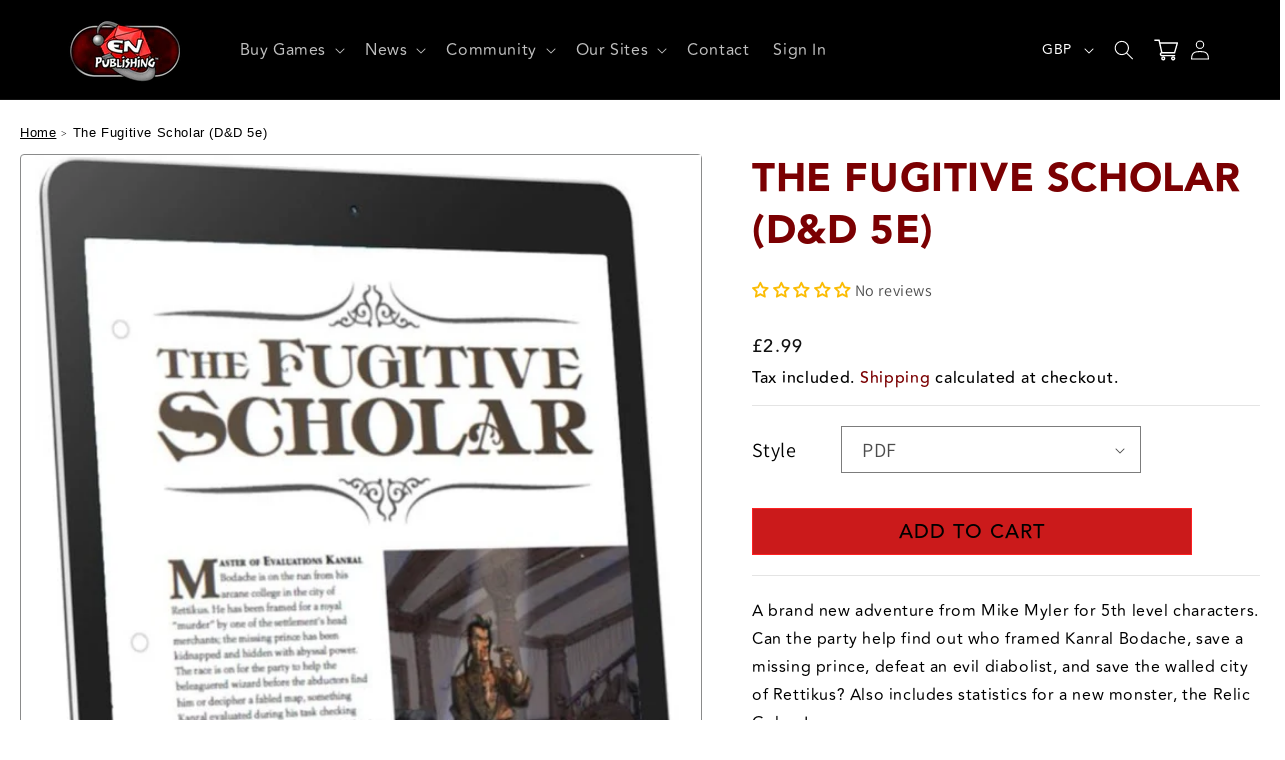

--- FILE ---
content_type: text/css
request_url: https://enpublishingrpg.com/cdn/shop/t/13/assets/section-related-products.css?v=154171960718992552901706357250
body_size: -544
content:
.related-products{display:block}.related-products__heading{margin:0 0 3rem;color:#fff!important}.related-products .card__inner{border-radius:20px;border:1px solid var(--white, #fff);background:#ffffff4d;box-shadow:0 20.283px 60.6px #0000000f}.related-products .card__media .media img{padding:30px 40px;border-radius:20px;background:#ffffff4d;box-shadow:0 20.283px 60.6px #0000000f}.related-products img.motion-reduce{object-fit:contain!important}.related-products h3 span{color:#fff!important}.full-unstyled-link{color:#fff}
/*# sourceMappingURL=/cdn/shop/t/13/assets/section-related-products.css.map?v=154171960718992552901706357250 */


--- FILE ---
content_type: application/x-javascript; charset=utf-8
request_url: https://bundler.nice-team.net/app/shop/status/en-publishing.myshopify.com.js?1762194727
body_size: -334
content:
var bundler_settings_updated='1610992919';